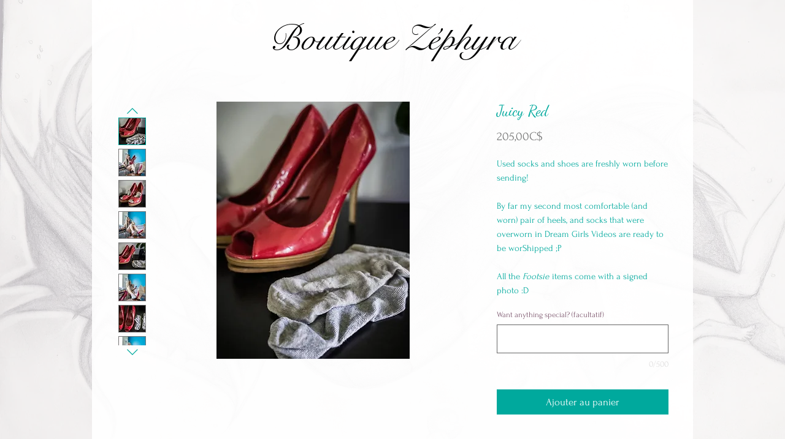

--- FILE ---
content_type: application/javascript
request_url: https://static.parastorage.com/services/editor-elements-library/dist/thunderbolt/rb_wixui.thunderbolt[DropDownMenu_PointerMenuButtonSkin].ff12bc83.bundle.min.js
body_size: 7011
content:
!function(e,t){"object"==typeof exports&&"object"==typeof module?module.exports=t(require("lodash"),require("react")):"function"==typeof define&&define.amd?define("rb_wixui.thunderbolt[DropDownMenu_PointerMenuButtonSkin]",["lodash","react"],t):"object"==typeof exports?exports["rb_wixui.thunderbolt[DropDownMenu_PointerMenuButtonSkin]"]=t(require("lodash"),require("react")):e["rb_wixui.thunderbolt[DropDownMenu_PointerMenuButtonSkin]"]=t(e._,e.React)}("undefined"!=typeof self?self:this,function(e,t){return function(){var n={QGTD:function(e,t,n){var r=n("vkNO")(n("/wvS"),"DataView");e.exports=r},ceoc:function(e,t,n){var r=n("vkNO")(n("/wvS"),"Map");e.exports=r},xspy:function(e,t,n){var r=n("vkNO")(n("/wvS"),"Promise");e.exports=r},pFYY:function(e,t,n){var r=n("vkNO")(n("/wvS"),"Set");e.exports=r},aCzx:function(e,t,n){var r=n("/wvS").Symbol;e.exports=r},"3reM":function(e,t,n){var r=n("vkNO")(n("/wvS"),"WeakMap");e.exports=r},XpzN:function(e,t,n){var r=n("aCzx"),o=n("g6VN"),a=n("AJU+"),i=r?r.toStringTag:void 0;e.exports=function(e){return null==e?void 0===e?"[object Undefined]":"[object Null]":i&&i in Object(e)?o(e):a(e)}},iOrR:function(e,t,n){var r=n("XpzN"),o=n("QA6A");e.exports=function(e){return o(e)&&"[object Arguments]"==r(e)}},UZnP:function(e,t,n){var r=n("KFC0"),o=n("DBCL"),a=n("XCkn"),i=n("KEuk"),s=/^\[object .+?Constructor\]$/,u=Function.prototype,l=Object.prototype,c=u.toString,d=l.hasOwnProperty,p=RegExp("^"+c.call(d).replace(/[\\^$.*+?()[\]{}|]/g,"\\$&").replace(/hasOwnProperty|(function).*?(?=\\\()| for .+?(?=\\\])/g,"$1.*?")+"$");e.exports=function(e){return!(!a(e)||o(e))&&(r(e)?p:s).test(i(e))}},UyqU:function(e,t,n){var r=n("XpzN"),o=n("gWu1"),a=n("QA6A"),i={};i["[object Float32Array]"]=i["[object Float64Array]"]=i["[object Int8Array]"]=i["[object Int16Array]"]=i["[object Int32Array]"]=i["[object Uint8Array]"]=i["[object Uint8ClampedArray]"]=i["[object Uint16Array]"]=i["[object Uint32Array]"]=!0,i["[object Arguments]"]=i["[object Array]"]=i["[object ArrayBuffer]"]=i["[object Boolean]"]=i["[object DataView]"]=i["[object Date]"]=i["[object Error]"]=i["[object Function]"]=i["[object Map]"]=i["[object Number]"]=i["[object Object]"]=i["[object RegExp]"]=i["[object Set]"]=i["[object String]"]=i["[object WeakMap]"]=!1,e.exports=function(e){return a(e)&&o(e.length)&&!!i[r(e)]}},wMi0:function(e,t,n){var r=n("B0jI"),o=n("O0gm"),a=Object.prototype.hasOwnProperty;e.exports=function(e){if(!r(e))return o(e);var t=[];for(var n in Object(e))a.call(e,n)&&"constructor"!=n&&t.push(n);return t}},wJPF:function(e){e.exports=function(e){return function(t){return e(t)}}},AXJ8:function(e,t,n){var r=n("/wvS")["__core-js_shared__"];e.exports=r},fn44:function(e,t,n){var r="object"==typeof n.g&&n.g&&n.g.Object===Object&&n.g;e.exports=r},vkNO:function(e,t,n){var r=n("UZnP"),o=n("bs3m");e.exports=function(e,t){var n=o(e,t);return r(n)?n:void 0}},g6VN:function(e,t,n){var r=n("aCzx"),o=Object.prototype,a=o.hasOwnProperty,i=o.toString,s=r?r.toStringTag:void 0;e.exports=function(e){var t=a.call(e,s),n=e[s];try{e[s]=void 0;var r=!0}catch(e){}var o=i.call(e);return r&&(t?e[s]=n:delete e[s]),o}},ZB1U:function(e,t,n){var r=n("QGTD"),o=n("ceoc"),a=n("xspy"),i=n("pFYY"),s=n("3reM"),u=n("XpzN"),l=n("KEuk"),c="[object Map]",d="[object Promise]",p="[object Set]",f="[object WeakMap]",m="[object DataView]",b=l(r),v=l(o),h=l(a),y=l(i),g=l(s),x=u;(r&&x(new r(new ArrayBuffer(1)))!=m||o&&x(new o)!=c||a&&x(a.resolve())!=d||i&&x(new i)!=p||s&&x(new s)!=f)&&(x=function(e){var t=u(e),n="[object Object]"==t?e.constructor:void 0,r=n?l(n):"";if(r)switch(r){case b:return m;case v:return c;case h:return d;case y:return p;case g:return f}return t}),e.exports=x},bs3m:function(e){e.exports=function(e,t){return null==e?void 0:e[t]}},DBCL:function(e,t,n){var r,o=n("AXJ8"),a=(r=/[^.]+$/.exec(o&&o.keys&&o.keys.IE_PROTO||""))?"Symbol(src)_1."+r:"";e.exports=function(e){return!!a&&a in e}},B0jI:function(e){var t=Object.prototype;e.exports=function(e){var n=e&&e.constructor;return e===("function"==typeof n&&n.prototype||t)}},O0gm:function(e,t,n){var r=n("S/8i")(Object.keys,Object);e.exports=r},Uc6l:function(e,t,n){e=n.nmd(e);var r=n("fn44"),o=t&&!t.nodeType&&t,a=o&&e&&!e.nodeType&&e,i=a&&a.exports===o&&r.process,s=function(){try{var e=a&&a.require&&a.require("util").types;return e||i&&i.binding&&i.binding("util")}catch(e){}}();e.exports=s},"AJU+":function(e){var t=Object.prototype.toString;e.exports=function(e){return t.call(e)}},"S/8i":function(e){e.exports=function(e,t){return function(n){return e(t(n))}}},"/wvS":function(e,t,n){var r=n("fn44"),o="object"==typeof self&&self&&self.Object===Object&&self,a=r||o||Function("return this")();e.exports=a},KEuk:function(e){var t=Function.prototype.toString;e.exports=function(e){if(null!=e){try{return t.call(e)}catch(e){}try{return e+""}catch(e){}}return""}},x14d:function(e,t,n){var r=n("iOrR"),o=n("QA6A"),a=Object.prototype,i=a.hasOwnProperty,s=a.propertyIsEnumerable,u=r(function(){return arguments}())?r:function(e){return o(e)&&i.call(e,"callee")&&!s.call(e,"callee")};e.exports=u},"P/Kr":function(e){var t=Array.isArray;e.exports=t},"20jF":function(e,t,n){var r=n("KFC0"),o=n("gWu1");e.exports=function(e){return null!=e&&o(e.length)&&!r(e)}},FBB6:function(e,t,n){e=n.nmd(e);var r=n("/wvS"),o=n("JKEm"),a=t&&!t.nodeType&&t,i=a&&e&&!e.nodeType&&e,s=i&&i.exports===a?r.Buffer:void 0,u=(s?s.isBuffer:void 0)||o;e.exports=u},Q33P:function(e,t,n){var r=n("wMi0"),o=n("ZB1U"),a=n("x14d"),i=n("P/Kr"),s=n("20jF"),u=n("FBB6"),l=n("B0jI"),c=n("38y5"),d=Object.prototype.hasOwnProperty;e.exports=function(e){if(null==e)return!0;if(s(e)&&(i(e)||"string"==typeof e||"function"==typeof e.splice||u(e)||c(e)||a(e)))return!e.length;var t=o(e);if("[object Map]"==t||"[object Set]"==t)return!e.size;if(l(e))return!r(e).length;for(var n in e)if(d.call(e,n))return!1;return!0}},KFC0:function(e,t,n){var r=n("XpzN"),o=n("XCkn");e.exports=function(e){if(!o(e))return!1;var t=r(e);return"[object Function]"==t||"[object GeneratorFunction]"==t||"[object AsyncFunction]"==t||"[object Proxy]"==t}},gWu1:function(e){e.exports=function(e){return"number"==typeof e&&e>-1&&e%1==0&&e<=9007199254740991}},XCkn:function(e){e.exports=function(e){var t=typeof e;return null!=e&&("object"==t||"function"==t)}},QA6A:function(e){e.exports=function(e){return null!=e&&"object"==typeof e}},"38y5":function(e,t,n){var r=n("UyqU"),o=n("wJPF"),a=n("Uc6l"),i=a&&a.isTypedArray,s=i?o(i):r;e.exports=s},JKEm:function(e){e.exports=function(){return!1}},T9FV:function(t){"use strict";t.exports=e},"Xdf/":function(e){"use strict";e.exports=t},Fe5V:function(e){function t(){return e.exports=t=Object.assign?Object.assign.bind():function(e){for(var t=1;t<arguments.length;t++){var n=arguments[t];for(var r in n)({}).hasOwnProperty.call(n,r)&&(e[r]=n[r])}return e},e.exports.__esModule=!0,e.exports.default=e.exports,t.apply(null,arguments)}e.exports=t,e.exports.__esModule=!0,e.exports.default=e.exports}},r={};function o(e){var t=r[e];if(void 0!==t)return t.exports;var a=r[e]={id:e,loaded:!1,exports:{}};return n[e](a,a.exports,o),a.loaded=!0,a.exports}o.n=function(e){var t=e&&e.__esModule?function(){return e.default}:function(){return e};return o.d(t,{a:t}),t},o.d=function(e,t){for(var n in t)o.o(t,n)&&!o.o(e,n)&&Object.defineProperty(e,n,{enumerable:!0,get:t[n]})},o.g=function(){if("object"==typeof globalThis)return globalThis;try{return this||new Function("return this")()}catch(e){if("object"==typeof window)return window}}(),o.o=function(e,t){return Object.prototype.hasOwnProperty.call(e,t)},o.r=function(e){"undefined"!=typeof Symbol&&Symbol.toStringTag&&Object.defineProperty(e,Symbol.toStringTag,{value:"Module"}),Object.defineProperty(e,"__esModule",{value:!0})},o.nmd=function(e){return e.paths=[],e.children||(e.children=[]),e};var a={};return function(){"use strict";o.r(a),o.d(a,{components:function(){return ce}});var e=o("Fe5V"),t=o.n(e),n=o("Xdf/"),r=o.n(n);function i(e){var t,n,r="";if("string"==typeof e||"number"==typeof e)r+=e;else if("object"==typeof e)if(Array.isArray(e))for(t=0;t<e.length;t++)e[t]&&(n=i(e[t]))&&(r&&(r+=" "),r+=n);else for(t in e)e[t]&&(r&&(r+=" "),r+=t);return r}var s=function(){for(var e,t,n=0,r="";n<arguments.length;)(e=arguments[n++])&&(t=i(e))&&(r&&(r+=" "),r+=t);return r};const u=13,l=27;function c(e){return t=>{t.keyCode===e&&(t.preventDefault(),t.stopPropagation(),t.currentTarget.click())}}const d=c(32),p=c(u),f=e=>{p(e),d(e)},m=(c(l),["aria-id","aria-metadata","aria-type"]),b=(e,t)=>Object.entries(e).reduce((e,[n,r])=>(t.includes(n)||(e[n]=r),e),{}),v=e=>{const{role:t,tabIndex:n,tabindex:r,screenReader:o,lang:a,ariaAttributes:i={}}=e,s=Object.entries(i).reduce((e,[t,n])=>({...e,[`aria-${t}`.toLowerCase()]:n}),{});return{role:t,tabIndex:n??r,screenReader:o,ariaAttributes:b(s,m),lang:a}},h=e=>Object.entries(e).reduce((e,[t,n])=>(t.includes("data-")&&(e[t]=n),e),{});const y={root:"linkElement"},g=(e,r)=>{const{href:o,role:a,target:i,rel:s,className:u="",children:l,linkPopupId:c,anchorDataId:m,anchorCompId:b,tabIndex:v,dataTestId:g=y.root,title:x,onClick:k,onDoubleClick:w,onMouseEnter:I,onMouseLeave:j,onFocus:M,onFocusCapture:C,onBlurCapture:E,"aria-live":P,"aria-disabled":B,"aria-label":S,"aria-labelledby":A,"aria-pressed":N,"aria-expanded":O,"aria-describedby":D,"aria-haspopup":T,"aria-current":L,dataPreview:_,dataPart:F}=e,K=void 0!==e.activateByKey?e.activateByKey:(e=>e?"SpaceOrEnter":"Enter")(c);let U;switch(K){case"Enter":U=p;break;case"Space":U=d;break;case"SpaceOrEnter":U=f;break;default:U=void 0}return void 0!==o||c?n.createElement("a",t()({},h(e),{"data-testid":g,"data-popupid":c,"data-anchor":m,"data-anchor-comp-id":b,"data-preview":_,"data-part":F,href:o||void 0,target:i,role:c?"button":a,rel:s,className:u,onKeyDown:U,"aria-live":P,"aria-disabled":B,"aria-label":S,"aria-labelledby":A,"aria-pressed":N,"aria-expanded":O,"aria-haspopup":T,"aria-describedby":D,"aria-current":L,title:x,onClick:k,onMouseEnter:I,onMouseLeave:j,onDoubleClick:w,onFocus:M,onFocusCapture:C,onBlurCapture:E,ref:r,tabIndex:c?0:v}),l):n.createElement("div",t()({},h(e),{"data-testid":g,"data-preview":_,"data-part":F,className:u,tabIndex:v,"aria-label":S,"aria-labelledby":A,"aria-haspopup":T,"aria-disabled":B,"aria-expanded":O,title:x,role:a,onClick:k,onDoubleClick:w,onMouseEnter:I,onMouseLeave:j,ref:r}),l)};var x=n.forwardRef(g);var k=e=>{let{wrapperProps:{ariaHasPopup:n,isMoreButton:o,ariaDescribedBy:a,ariaExpanded:i,ariaCurrent:s,role:u},className:l,children:c,link:d,tabIndex:p}=e;return r().createElement(x,t()({},d,{"aria-haspopup":n,"aria-describedby":a,"aria-current":s,"aria-expanded":i,tabIndex:p||(!o&&d&&d.href?void 0:0),className:l,role:u}),c)};const w=e=>{let{dir:t,textAlign:n,className:o,children:a,tagName:i="p",id:s}=e;return r().createElement(i,{className:o,style:{textAlign:n},dir:t,id:s+"label"},a)};var I=e=>{let{wrapperProps:{dir:t,textAlign:n,id:o},classNames:a,children:i}=e;return r().createElement("div",{className:s(a.bg),style:{textAlign:n}},r().createElement(w,{dir:t,textAlign:n,className:a.label,id:o},i))},j=()=>r().createElement("svg",{width:"10",height:"10",viewBox:"0 0 16 11",fill:"black",xmlns:"http://www.w3.org/2000/svg"},r().createElement("path",{d:"M8 10.5L16 1.86193L14.7387 0.5L8 7.77613L1.26133 0.499999L-5.95321e-08 1.86193L8 10.5Z"})),M="_pfxlW",C="RG3k61";var E=e=>{var r;const{label:o,direction:a="ltr",positionInList:i,parentId:u,dataId:l,isContainer:c,isSelected:d,isHovered:p,link:f,tagName:m="div",id:b,className:v,compClassName:y,onClick:g,onDoubleClick:x,onMouseEnter:w,onMouseLeave:I,index:E,children:P,isDropDownButton:B,subItems:S}=e,[A,N]=n.useState(!1),O=S&&S.length>0,D=e=>e.nativeEvent instanceof MouseEvent,T=e=>{A||(N(!0),null==w||w(e))},L=e=>{A&&(N(!1),null==I||I(e))},_=[c?"drop":"menu",d&&"selected",p&&"over",f&&(f.hasOwnProperty("href")||f.hasOwnProperty("target")||f.hasOwnProperty("rel")||f.hasOwnProperty("linkPopupId"))?"link":"header"],F={...h(e),"data-direction":a,"data-listposition":i,"data-parent-id":u,"data-data-id":l,"data-state":_.join(" "),"data-index":E,"data-dropdown":B},K=e=>e?e.trim():"\xa0",U=O?n.createElement("ul",{"aria-hidden":!0,style:{display:"none"}},S.map((e,t)=>{const{hasPopup:r,"aria-current":o}=e;return n.createElement("li",{key:e.id||t},n.createElement(k,{wrapperProps:{ariaHasPopup:r,ariaCurrent:o},link:e.link,tabIndex:-1,compClassName:y},K(e.label)))})):null;return n.createElement(m,t()({id:b},F,{className:s(y,v),onClick:g,onDoubleClick:x,onMouseEnter:T,onMouseLeave:L,onFocus:e=>{D(e)&&T(e)},onBlur:e=>{D(e)?L(e):N(!1)},onKeyDown:e=>{"Escape"===e.key&&(A&&N(!1),null==I||I(e))}}),P(K(o)),O&&n.createElement("button",{className:s(M,{[C]:A}),onKeyDown:e=>{if("Enter"===e.key||" "===e.key){var t,n;if(!A)N(!0),null==w||w({...e,currentTarget:null==(t=e.currentTarget)?void 0:t.parentNode});if(A)N(!1),null==I||I({...e,currentTarget:null==(n=e.currentTarget)?void 0:n.parentNode})}},"aria-label":(null==e||null==(r=e.translations)||null==(r=r.dropdownButtonAriaLabel)?void 0:r.replace("<%= itemName %>",K(o)))||"More pages"},n.createElement(j,null)),U)},P="bMnDQj",B="x2ZfOv",S="s18YIy",A="JtJPkX",N="zEEcQ3",O="K_kZL3",D="jcuBj8",T="fjFkRP";var L=e=>{const{id:r,"aria-haspopup":o,"aria-describedby":a,"aria-current":i,"aria-expanded":u,role:l,isMoreButton:c,dir:d,textAlign:p,positionInList:f,link:m}=e;return n.createElement(E,t()({},e,{className:s(e.className,P)}),e=>n.createElement(k,{wrapperProps:{positionInList:f,ariaHasPopup:o,ariaDescribedBy:a,isMoreButton:c,ariaCurrent:i,ariaExpanded:u,role:l},link:m,className:B},n.createElement(I,{wrapperProps:{dir:d,textAlign:p,id:r},classNames:{bg:D,label:T}},e),n.createElement("div",{className:S},n.createElement("div",{className:s(N,A)}),n.createElement("div",{className:s(O,A)}))))};const _=(e,t)=>e?{"data-comp":t,"data-aid":t}:{},F="wixui-",K=(e,...t)=>{const n=[];return e&&n.push(`${F}${e}`),t.forEach(e=>{e&&(n.push(`${F}${e}`),n.push(e))}),n.join(" ")},U=new Set(["PointerMenuButtonHorizontalMenuAdaptationSkin","PointerMenuButtonSkin","VerticalRibbonsMenuButtonSkin","RibbonsMenuButtonSkin"]),R="data-dropdown-shown",W="__more__",V="SCROLL_TO_TOP",z="SCROLL_TO_BOTTOM";var X={root:"dropdown-menu",menuItem:"dropdown-menu__item",subMenu:"dropdown-menu__submenu"};const Q=e=>e.split("?")[0],$=(e,t)=>e.filter(e=>e.link&&e.link.linkPopupId&&e.link.linkPopupId===t),q=(e,t,n)=>{const r=n.compId||n.dataId;let o=new Set;return r&&(o=new Set(e.filter(e=>((e,t,n)=>e.link&&(!e.link.href||Q(e.link.href)===Q(t))&&(e.link.anchorCompId&&e.link.anchorCompId===n.compId||e.link.anchorDataId&&e.link.anchorDataId===n.dataId&&e.link.anchorDataId!==V&&e.link.anchorDataId!==z))(e,t,n)))),o},J=function(e,t,n,r){void 0===e&&(e=[]),void 0===t&&(t=""),void 0===n&&(n={}),void 0===r&&(r="");const o=new Set([...Array.from(q(e,t,n)),...Array.from($(e,r))]),a=o.size>0;return e.forEach(e=>{const i=e.items&&e.items.length?J(e.items,t,n,r):new Set;!1!==e.selected&&((e.selected||((e,t,n)=>!n&&!(e=>e.link&&(e.link.anchorDataId||e.link.anchorCompId))(e)&&e.link&&e.link.href&&decodeURIComponent(Q(e.link.href))===Q(t))(e,t,a)||e.link&&Object.keys(e.link).length>0&&i.size>0)&&o.add(e),i.forEach(e=>o.add(e)))}),o};function Z(e,t){return""+e+t}function H(e,t){return e.filter((e,n)=>{var r;const o=Z(t,n.toString()),a=document.getElementById(o);return"hidden"===(null==a||null==(r=a.style)?void 0:r.visibility)})}var Y=o("Q33P"),G=o.n(Y),ee=o("T9FV");const te=e=>{const r=n.useMemo(()=>J(e.items,e.currentUrl,e.activeAnchor,e.currentPopupId),[e.items,e.currentUrl,e.activeAnchor,e.currentPopupId]),{ariaAttributes:o}=e,a=(e,t)=>{const{Button:r}=e,o={...{onMouseEnter:e.onItemMouseEnter,onMouseLeave:e.onItemMouseLeave,onDoubleClick:e.onItemDblClick,onClick:e.onItemClick,textAlign:e.alignText,translations:e.translations},...t};return n.createElement(r,o)};function i(e,t,n,r,o,a){return e===t-1?1===t?"dropLonely":n?"bottom":a||"right"===o?r?"left":"right":"center":0===e?n?"top":a||"left"===o?r?"right":"left":"center":n?"dropCenter":"center"}const u=(e,t)=>{let n=e,r=0;for(;t[n]&&r<100;)n+=t[n]++,r++;return t[n]=(t[n]||0)+1,n},l=(e,t)=>{let{items:n=[],compClassName:o,dropdown:s,rtl:l,buttonAlign:c,stretch:d}=t;const{hover:f}=e,m={};return n.map((t,b)=>{var v,h,y,g;const x=null!=(v=t.hasPopup)?v:(null!=(h=null==t||null==(y=t.items)?void 0:y.length)?h:0)>0,k=(s?"moreContainer":"")+b,w={isContainer:s,isSelected:r.has(t),positionInList:t.positionInList||i(b,n.length,s,l,c,d),id:p(k),index:b,refInParent:k,isDropDownButton:s,...r.has(t)&&{"aria-current":"page"},...x&&{"aria-haspopup":"true","aria-expanded":!(0,ee.isNil)(f)&&parseInt(f,10)===b},tagName:"li",direction:l?"rtl":"ltr",parentId:t.parent,dataId:t.id,label:t.label,link:t.link,compClassName:o,key:u(t.label,m),subItems:s||null==(g=t.items)?void 0:g.map(e=>({...e,...r.has(e)&&{"aria-current":"page"}})),role:x&&G()(t.link)?"button":void 0};return a(e,w)})};function c(e){const{styles:t,items:n,rtl:r,stretchButtonsToMenuWidth:o,alignButtons:i="center"}=e,u=l(e,{items:n,compClassName:s(t.menuItem,K(X.menuItem)),rtl:r,buttonAlign:i,stretch:o}),c=function(e){const{rtl:t,styles:n,stretchButtonsToMenuWidth:r,alignButtons:o="center",moreButtonLabel:i,onItemMouseEnter:s,onItemMouseLeave:u,onSubMenuKeyDown:l}=e,c=W;let d=t?"left":"right";r||"right"===o||(d="center");const f={label:i||"",isSelected:!1,positionInList:d,id:p(c),index:W,refInParent:c,key:c,onFocus:s,onBlur:u,"aria-haspopup":"true",tagName:"li",onKeyDown:l,isDropDownButton:!1,compClassName:n.moreButton,isMoreButton:!0};return a(e,f)}(e);return c&&u.push(c),u}function d(t){var r;const{alignButtons:o="center",onSubMenuKeyDown:a,hover:i,styles:u}=t,c=function(t){const{items:n,rtl:r,alignButtons:o="center",stretchButtonsToMenuWidth:a,hover:i,styles:s}=t;let u=null,c=[];if(n&&i){const t=parseInt(i,10);Number.isInteger(t)&&n[t]?u=n[t].items:i===W&&(u=function(e){return e.reduce((e,t)=>{let n=[];return t.items&&(n=t.items.map(e=>({...e,parent:t.id}))),[...e,t,...n]},[])}(H(n,e.id)))}return u&&(c=l(t,{items:u,compClassName:s.dropdownButton,dropdown:!0,rtl:r,buttonAlign:o,stretch:a})),c}(t),d=p("moreContainer"),f=p("dropWrapper"),m=(null!=(r=null==c?void 0:c.length)?r:0)>0,b=s(u.dropWrapper,{[u.showMore]:m}),v=m,h=function(e){const{hover:t,hoverListPosition:n}=e;return t?n:null}(t);return n.createElement("div",{className:b,id:f,"data-drophposition":h,"data-dropalign":o,[R]:v},n.createElement("ul",{className:s(u.moreContainer,K(X.subMenu)),"data-hover":i,id:d,onKeyDown:a},c))}const p=t=>Z(e.id,t),f=v({role:e.role,ariaAttributes:o});return function(e){const{translations:r,styles:o}=e,a=function(e){const{styles:t,skin:r,alignButtons:o="center",marginAllChildren:a,onMenuKeyDown:i}=e,u=c(e),l=p("itemsContainer");let d=n.createElement("ul",{className:s(t.itemsContainer,t[""+o]),id:l,style:{textAlign:o},"data-marginallchildren":a,onKeyDown:i},u);if((()=>{switch(r){case"IndentedMenuButtonSkin":case"ShinyMenuIIButtonSkin":case"SloppyBorderMenuButtonSkin":return!0;default:return!1}})()){const e=p("wrapper");d=n.createElement("div",{className:s(t.itemsContainerWrapper),id:e},d)}return d}(e),i=function(e){const{skin:t,styles:r}=e;let o=null;return U.has(t)&&(o=n.createElement("div",{className:r.utility})),o}(e),u=d(e),l=p("navContainer");return n.createElement("nav",t()({className:s(o.navContainer),id:l,"aria-label":r.ariaLabel},f.ariaAttributes,{role:f.role,onMouseEnter:e.onMouseEnter,onMouseLeave:e.onMouseLeave}),i,a,u,(m=r.subMenuIndication,n.createElement("div",{style:{display:"none"},id:p("navContainer")+"-hiddenA11ySubMenuIndication"},m)));var m}(e)},ne={hover:null,hoverListPosition:null};var re=e=>{const[r,o]=n.useState(ne),a=n.useRef();let i;const u=t=>{var n;const{hover:o}=r,{id:a,items:i}=e,s=t.getAttribute("data-index")||"-1",u=parseInt(s,10);if((null==t||null==(n=t.parentNode)?void 0:n.id)!==a+"moreContainer")return i[u];if(!o)return null;if(o===W){return H(i,a)[u]}return i[parseInt(o,10)].items[u]},l=t=>{const{onItemMouseIn:n}=e,{currentTarget:r}=t;null==n||n(t,u(r)),c(t)},c=t=>{var n;const{hover:a}=r,{id:s}=e,{currentTarget:u}=t,l=u.getAttribute("data-listposition"),c=u.getAttribute("data-index")||"-1",d=parseInt(c,10);clearTimeout(i);(null==u||null==(n=u.parentNode)?void 0:n.id)!==s+"moreContainer"&&(Number.isInteger(d)&&-1!==d||c.startsWith("__"))&&c!==a&&o({hover:c,hoverListPosition:l})},d=t=>{const{onItemMouseOut:n}=e,{currentTarget:r}=t;null==n||n(t,u(r)),p(t)},p=e=>{e.nativeEvent instanceof MouseEvent?i=setTimeout(()=>{o({hover:null,hoverListPosition:null})},1e3):o({hover:null,hoverListPosition:null})},f=t=>{const{onItemDblClick:n}=e,{currentTarget:r}=t;null==n||n(t,u(r))},m=t=>{const{hover:n}=r,{currentTarget:o}=t,{items:a,onItemClick:i,isTouchDevice:s}=e;if(null==i||i(t,u(o)),s){var l;const e=o.getAttribute("data-index")||"-1",r="true"===o.getAttribute("data-dropdown"),i=parseInt(e,10),s=a?a[i]:null,u=e===W||(null==s||null==(l=s.items)?void 0:l.length)>0;r?p(t):n?(p(t),u&&n!==e&&(t.preventDefault(),t.stopPropagation(),c(t))):u&&(c(t),t.preventDefault(),t.stopPropagation())}},b=function(t,n){if(void 0===n&&(n=!1),a.current){const{id:o}=e;let i=a.current.querySelector("#"+o+"itemsContainer > li:nth-child("+(t+1)+")");for(;i&&"true"===i.getAttribute("aria-hidden");)i=n?i.previousSibling:i.nextSibling;if(i){var r;const e=i.querySelector("button")||(null==(r=i.childNodes)?void 0:r[0]);if(e)return e.focus(),!0}}return!1},v=t=>{const{hover:n}=r,{items:o}=e,{key:i,shiftKey:s}=t;if(null!==n){const r=n?parseInt(n,10):-1;let u=!1;if("Tab"===i&&!s&&o){const t=o[r];t&&t.items&&(u=(t=>{const{id:n}=e;if(a.current){const e=a.current.querySelector("#"+n+"moreContainer li:nth-child("+(t+1)+") a");if(e)return e.focus(),!0}return!1})(0))}u&&(t.stopPropagation(),t.preventDefault())}},h=t=>{const{hover:n}=r,{items:o}=e,{shiftKey:a,key:i,target:s,currentTarget:u}=t;let l=s;if(s!==u&&"li"!==s.tagName.toLowerCase()&&(l=s.closest("li")),l){const e=l.getAttribute("data-index")||"";let r=!1;if(n){const s=((e,t)=>{const n=parseInt(e,10);return Number.isNaN(n)?t:n})(n,-1);if("Escape"===i&&(r=b(s,a)),"Tab"===i){const n=parseInt(e,10);if(s>=0)if(a)0===n&&(r=b(s,a),d(t));else if(o&&o[s]){const e=o[s];e&&e.items&&e.items.length===n+1&&(r=b(s+1),d(t))}}}r&&(t.stopPropagation(),t.preventDefault())}};function y(e,t){const{hover:n,hoverListPosition:r}=t,{stretchButtonsToMenuWidth:o,sameWidthButtons:a,skinExports:i,alignButtons:s="center",items:u,isQaMode:l,fullNameCompType:c}=e;return{"data-stretch-buttons-to-menu-width":o,"data-same-width-buttons":a,"data-num-items":null==u?void 0:u.length,"data-menuborder-y":i.menuBorderY,"data-menubtn-border":i.menuBtnBorder,"data-ribbon-els":i.ribbonEls,"data-label-pad":i.labelPad,"data-ribbon-extra":i.ribbonExtra,"data-drophposition":r,"data-dropalign":s,"data-hovered-item":n,..._(l,c)}}return function(r,o){const{id:i,className:u,customClassNames:c=[],skin:p,rtl:b,styles:g,lang:x}=r,k={id:i,class:s(g[p],g.wrapper,u,K(X.root,...c),"hidden-during-prewarmup"),ref:a,tabIndex:-1,dir:b?"rtl":"ltr",lang:x,...y(r,o)};return n.createElement("wix-dropdown-menu",k,n.createElement(te,t()({},r,o,{onItemMouseEnter:e.isTouchDevice?void 0:l,onItemMouseLeave:e.isTouchDevice?void 0:d,onItemDoubleClick:e.onItemDblClick?f:void 0,onItemClick:e.isTouchDevice||e.onItemClick?m:void 0,onMenuKeyDown:v,onSubMenuKeyDown:h})))}(e,r)};const oe=(e,r)=>{const{styles:o,Button:a,...i}=e;return n.createElement(re,t()({},i,{ref:r,styles:o,Button:a}))};var ae=n.forwardRef(oe),ie={wrapper:"U5a0e2",navContainer:"dFuQVR",itemsContainerWrapper:"WtCWM1",itemsContainer:"rL2sPO",menuItem:"UL_6H3",moreButton:"Ex4_mP",dropdownButton:"VSSox6",dropWrapper:"rd4Tsd",moreContainer:"PkAAfZ",showMore:"yFRfGl",utility:"m1PZjA",PointerMenuButtonSkin:"Da18sR",pointerMenuButtonSkin:"Da18sR"};const se=(e,r)=>n.createElement(ae,t()({},e,{ref:r,styles:ie,Button:L}));const ue=e=>e.replace(/([A-Z])/g,e=>`-${e.toLowerCase()}`);var le;const ce={DropDownMenu_PointerMenuButtonSkin:{component:n.forwardRef(se),controller:(le=e=>{let{stateValues:t,mapperProps:n}=e;const{currentUrl:r}=t;return{...n,currentUrl:r}},{useComponentProps:(e,t,n)=>{const r=(e=>({...e,updateStyles:t=>{const n=Object.entries(t).reduce((e,[t,n])=>{return{...e,[(r=t,r.startsWith("--")?t:ue(t))]:void 0===n?null:n};var r},{});e.updateStyles(n)}}))(n);return le({mapperProps:e,stateValues:t,controllerUtils:r})}})}}}(),a}()});
//# sourceMappingURL=https://static.parastorage.com/services/editor-elements-library/dist/thunderbolt/rb_wixui.thunderbolt[DropDownMenu_PointerMenuButtonSkin].ff12bc83.bundle.min.js.map